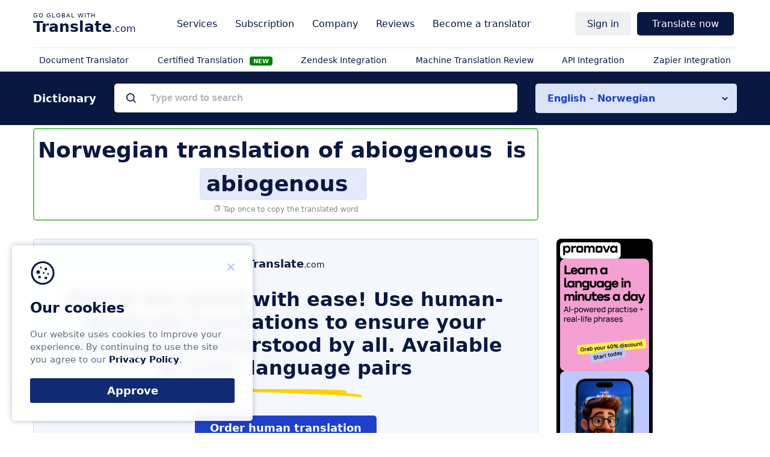

--- FILE ---
content_type: text/html; charset=UTF-8
request_url: https://www.translate.com/dictionary/english-norwegian/abiogenous-60939
body_size: 8266
content:
<!DOCTYPE html>
<html lang="en">
<head>
    <!-- Google Tag Manager -->
    <script>(function(w,d,s,l,i){w[l]=w[l]||[];w[l].push(

            {'gtm.start': new Date().getTime(),event:'gtm.js'}
        );var f=d.getElementsByTagName(s)[0],
            j=d.createElement(s),dl=l!='dataLayer'?'&l='+l:'';j.async=true;j.src=
            'https://www.googletagmanager.com/gtm.js?id='+i+dl;f.parentNode.insertBefore(j,f);
        })(window,document,'script','dataLayer','GTM-5JV585J');</script>
    <!-- End Google Tag Manager -->
        <meta charset="utf-8">
    <meta name="viewport" content="width=device-width, initial-scale=1, maximum-scale=1">
    <title> Abiogenous in Norwegian | English to Norwegian Dictionary | Translate.com  </title>
    <meta name="apple-itunes-app" content="app-id=740974884">
    <meta name="google-play-app" content="app-id=com.sws.translate">
    <meta name="description" content="Translate &quot;abiogenous&quot; from English to Norwegian - &quot;abiogenous&quot;. Discover meaning, audio pronunciations, synonyms, and sentence examples in both languages with Translate.com.">

        <link rel="canonical" href="https://www.translate.com/dictionary/english-norwegian/abiogenous-60939">
    <meta name="keywords" content="translation abiogenous in Norwegian,&nbsp;abiogenous">

    <meta name="theme-color" content="#091841">
    <meta name="theme-color" content="#091841">
    <link rel="icon" href="/next/images/favicon/favicon.svg">
    <link rel="mask-icon" href="/next/images/favicon/mask-icon.svg" color="#091841">
    <link rel="apple-touch-icon" href="/next/images/favicon/apple-touch-icon.png">
    <link rel="manifest" href="/next/images/favicon/manifest.json">

    
    <script>
    
        const translator_email = undefined;
    
    function getCookie(name) {
        let cookies = document.cookie.split('; ');
        for (let i = 0; i < cookies.length; i++) {
            let cookie = cookies[i].split('=');
            if (cookie[0] === name) {
                return decodeURIComponent(cookie[1]);
            }
        }
        return null;
    }


    if(getCookie('welcome')) {
        let styleElement = document.createElement('style');
        styleElement.textContent = '[id^="ezoic"] { display: none; }';
        document.head.appendChild(styleElement);
    } else {
        if (window.location.href.includes('welcome')) {
            function setCookie(cookieName, cookieValue, expirationDays) {
                var d = new Date();
                d.setTime(d.getTime() + (expirationDays * 24 * 60 * 60 * 1000));
                var expires = "expires=" + d.toUTCString();
                document.cookie = cookieName + "=" + cookieValue + "; " + expires + "; path=/";
            }
            setCookie("welcome", "1", 7);
        }
    }


    </script>

        <!-- Google tag (gtag.js) -->
        <script async src="https://www.googletagmanager.com/gtag/js?id=G-T51KL347BB"></script>
        <script>
            window.dataLayer = window.dataLayer || [];
            function gtag(){dataLayer.push(arguments);}
            gtag('js', new Date());

            gtag('config', 'G-T51KL347BB');
        </script>

        <link href="/next/css/dictionary.css" rel="stylesheet">

    
    
        <meta name="csrf-token" content="ms5mzaSuP9CivubWipPiSUFOp5bqDchUEbpFxIU9">
</head>

<body class="" id="top">
<!-- Google Tag Manager (noscript) -->
<noscript><iframe src="https://www.googletagmanager.com/ns.html?id=GTM-5JV585J"
                  height="0" width="0" style="display:none;visibility:hidden"></iframe></noscript>
<!-- End Google Tag Manager (noscript) -->
    
    <div class="nav">
    <div class="nav__main">


        <div class="nav__logo"><span class="nav__hamburger" data-el="open_menu"></span> <a href="/" onclick="gtag('event', 'logo',{'event_category': 'header'});"><strong>Translate</strong>.com</a></div>
        <nav class="nav__website" data-el="website_navigation">
            <ul>

                <li class="nav__parent nav_solution_menu_block">
                <a class="nav__link nav__link--parent">Solutions</a>
                    <ul data-el="company" id="solution_menu_block">

                    </ul>

                </li>

                <li class="nav__parent"><a class="nav__link nav__link--parent">Services</a>
                    <ul data-el="solutions" >
                        <div class="nav__groups">
                            <li class="nav__group">
                                <span class="nav__item">By content</span>
                                <ul>
                                    <li>
                                        <a href="https://www.translate.com/services/document-translation" class="nav__link" onclick="gtag('event', 'localization_json',{'event_category': 'header'});">
                                            Online Document Translation Service</a>
                                    </li>
                                    <li>
                                        <a href="https://www.translate.com/order" class="nav__link" onclick="gtag('event', 'text_translation_expert',{'event_category': 'header'});">
                                            Text translation by expert</a>
                                    </li>
                                    <li>
                                        <a href="https://www.translate.com/services/email-translation" class="nav__link" onclick="gtag('event', 'email_translation_expert',{'event_category': 'header'});">Email translation by expert</a>
                                    </li>


                                </ul>
                            </li>
                            <li class="nav__group">
                                <span class="nav__item">By use cases</span>
                                <ul>

                                    <li>
                                        <a href="/machine-translation" class="nav__link" onclick="gtag('event', 'machine_translation',{'event_category': 'header'});">
                                            Machine translation</a>
                                    </li>
                                    <li>
                                        <a href="https://www.translate.com/order" class="nav__link" onclick="gtag('event', 'human_translation',{'event_category': 'header'});">
                                            Human translation</a>
                                    </li>
                                    <li>
                                        <a href="https://www.translate.com/services/technical-translation" class="nav__link" onclick="gtag('event', 'technical_translation',{'event_category': 'header'});">Technical translation</a>
                                    </li>
                                    <li>
                                        <a href="https://www.translate.com/services/medical-translation" class="nav__link" onclick="gtag('event', 'medical_translation',{'event_category': 'header'});">Medical translation</a>
                                    </li>
                                    <li>
                                        <a href="https://www.translate.com/services/business-translation" class="nav__link" onclick="gtag('event', 'business_translation',{'event_category': 'header'});">Business translation</a>
                                    </li>
                                    <li>
                                                                                <a href="https://www.translate.com/certified-translation" class="nav__link" onclick="gtag('event', 'certified_translation',{'event_category': 'header'});">Certified Translation</a>
                                    </li>

                                </ul>
                            </li>
                            <li class="nav__group">
                                <span class="nav__item">By file type</span>
                                <ul>
                                    <li>
                                        <a href="https://www.translate.com/services/pdf-translation" class="nav__link" onclick="gtag('event', 'pdf_translation',{'event_category': 'header'});">Translate .PDF</a>
                                    </li>
                                    <li>
                                        <a href="https://www.translate.com/services/powerpoint-translation" class="nav__link" onclick="gtag('event', 'powerpoint_translation',{'event_category': 'header'});">Translate .PPT</a>
                                    </li>
                                    <li>
                                        <a href="https://www.translate.com/services/word-translation" class="nav__link" onclick="gtag('event', 'word_translation',{'event_category': 'header'});">Translate .DOC</a>
                                    </li>
                                    <li>
                                        <a href="https://www.translate.com/services/json-translation" class="nav__link" onclick="gtag('event', 'json_translation',{'event_category': 'header'});">Translate .JSON</a>
                                    </li>
                                    <li>
                                        <a href="https://www.translate.com/indesign-translation" class="nav__link" onclick="gtag('event', 'indesign_translation',{'event_category': 'header'});">Translate .INDD, .IDML</a>
                                    </li>
                                    <li>
                                        <a href="https://www.translate.com/adobe-illustrator-translation" class="nav__link" onclick="gtag('event', 'adobe_translation',{'event_category': 'header'});">Translate .AI</a>
                                    </li>
                                    <li>
                                        <a href="https://www.translate.com/figma-translation" class="nav__link" onclick="gtag('event', 'figma_translation',{'event_category': 'header'});">Translate .FIG</a>
                                    </li>
                                </ul>
                            </li>
                            <li class="nav__group">
                                <span class="nav__item">By languages</span>
                                <ul>
                                    <li>
                                        <a href="https://www.translate.com/languages" class="nav__link" onclick="gtag('event', 'all_languages',{'event_category': 'header'});">
                                            All languages</a>
                                    </li>
                                    <li>
                                        <a href="https://www.translate.com/languages/spanish-translation-services" class="nav__link" onclick="gtag('event', 'spanish',{'event_category': 'header'});">
                                            Spanish translation services</a>
                                    </li>
                                    <li>
                                        <a href="https://www.translate.com/languages/portuguese-translation-services" class="nav__link" onclick="gtag('event', 'portuguese',{'event_category': 'header'});">
                                            Portuguese translation services</a>
                                    </li>
                                    <li>
                                        <a href="https://www.translate.com/languages/german-translation-services" class="nav__link" onclick="gtag('event', 'german',{'event_category': 'header'});">
                                            German translation services</a>
                                    </li>

                                    <li>
                                        <a href="https://www.translate.com/languages/italian-translation-services" class="nav__link" onclick="gtag('event', 'italian',{'event_category': 'header'});">
                                            Italian translation services</a>
                                    </li>

                                    <li>
                                        <a href="https://www.translate.com/languages/french-translation-services" class="nav__link" onclick="gtag('event', 'french',{'event_category': 'header'});">
                                            French translation services</a>
                                    </li>
                                    <li>
                                        <a href="https://www.translate.com/languages/japanese-translation-services" class="nav__link" onclick="gtag('event', 'japanese',{'event_category': 'header'});">
                                            Japanese translation services</a>
                                    </li>

                                    <li>
                                        <a href="https://www.translate.com/languages/chinese-translation-services" class="nav__link" onclick="gtag('event', 'chinese',{'event_category': 'header'});">
                                            Chinese translation services</a>
                                    </li>
                                    <li>
                                        <a href="https://www.translate.com/languages/korean-translation-services" class="nav__link" onclick="gtag('event', 'korean',{'event_category': 'header'});">
                                            Korean translation services</a>
                                    </li>
                                    <li>
                                        <a href="https://www.translate.com/languages/arabic-translation-services" class="nav__link" onclick="gtag('event', 'arabic',{'event_category': 'header'});">
                                            Arabic translation services</a>
                                    </li>

                                </ul>
                            </li>
                        </div>
                    </ul>
                </li>

                <li class="nav__parent">
                    <span data-el="all_pricing" class="nav__link nav__link--parent">Subscription</span>
                    <ul data-el="company">
                        <li>
                            <a href="https://www.translate.com/online-machine-translation-pricing" class="nav__link" onclick="gtag('event', 'mt_pricing',{'event_category': 'header'});">
                                Online Machine Translation
                            </a>
                        </li>
                        <li>
                            <a href="https://www.translate.com/api-translation-pricing" class="nav__link" onclick="gtag('event', 'api_pricing',{'event_category': 'header'});">
                                API Pricing
                            </a>
                        </li>
                        <li>
                            <a href="https://www.translate.com/integrations/zendesk" class="nav__link" onclick="gtag('event', 'zendesk_pricing',{'event_category': 'header'});">
                                Zendesk Pricing
                            </a>
                        </li>
                    </ul>
                </li>


                <li class="nav__parent"><a class="nav__link nav__link--parent">Company</a>
                    <ul data-el="company">
                        <li>
                            <a href="https://www.translate.com/about-us" class="nav__link" onclick="gtag('event', 'about_us',{'event_category': 'header'});">
                                About us</a>
                        </li>
                        <li>
                            <a href="https://www.translate.com/pages/customer_testimonials" class="nav__link" onclick="gtag('event', 'reviews',{'event_category': 'header'});">
                                Our clients & case studies                            </a>
                        </li>
                        <li>
                            <a href="https://www.translate.com/faq" class="nav__link" onclick="gtag('event', 'help_center',{'event_category': 'header'});">
                                Help center                            </a>
                        </li>
                        <li>
                            <a href="https://www.translate.com/contact-us" class="nav__link" onclick="gtag('event', 'contact_us',{'event_category': 'header'});">
                                Contact us                            </a>
                        </li>
                    </ul>
                </li>

                <li class="nav__parent nav__parent--empty">
                    <a class="nav__link" href="https://www.translate.com/reviews" onclick="gtag('event', 'reviews',{'event_category': 'header'});" >
                        Reviews                    </a>
                </li>
                <li class="nav__parent nav__parent--empty">
                    <a class="nav__link" href="https://www.translate.com/contact-us?reason=2" onclick="gtag('event', 'become_translator',{'event_category': 'header'});" >
                        Become a translator                    </a>
                </li>

            </ul>
        </nav>
        <nav class="nav__auth" data-el="auth_navigation">
            <ul>
                
                                    <li class="nav__parent" data-el="parent__signin">
                        <a class="nav__link nav__link--parent" >Sign in</a>
                        <ul>
                            <li><a onclick="gtag('event', 'sign_in',{'event_category': 'header'});"
                                   href="https://www.translate.com/users/login" class="nav__link">Sign in</a></li>
                            <li><a onclick="gtag('event', 'sign_up',{'event_category': 'header'});"
                                   href="https://www.translate.com/users/customer_create" class="nav__link">Sign up</a></li>
                        </ul>
                    </li>

                                <li class="nav__parent nav__parent--empty"  >
                    <a class="nav__link nav__button" data-variant="1"
                       data-el="nav__link--order">Translate now</a>
                </li>
            </ul>
        </nav>
    </div>
    <nav class="nav__mobile " data-el="mobile_nav">

    </nav>
    <div class="nav__secondary" data-el="secondary_navigation">
        <ul data-el="service">
            <li>
                <a class="nav__link"
                   onclick="gtag('event', 'file_translation',{'event_category': 'sub_header'});"
                   href="https://www.translate.com/order">
                    Document Translator                </a>
            </li>
            <li>
                
                <a class="nav__link"
                   href="https://www.translate.com/certified-translation"
                   onclick="gtag('event', 'green_cert_translation', {'event_category': 'sub_header'});">
                    Certified Translation
                    <span class="badge-new badge-new-green">NEW</span>
                </a>
            </li>
            <li>
                <a onclick="gtag('event', 'zendesk_translation',{'event_category': 'sub_header'});"
                   href="https://www.translate.com/integrations/zendesk"
                   class="nav__link">
                    Zendesk Integration                </a>
            </li>
            <li>
                <a class="nav__link"
                   onclick="gtag('event', 'json_translation',{'event_category': 'sub_header'});"
                   href="https://www.translate.com/services/proofreading">
                    Machine Translation Review
                </a>
            </li>
            <li>
                <a class="nav__link"
                   onclick="gtag('event', 'api_translation',{'event_category': 'sub_header'});"
                   href="https://www.translate.com/translation-api">
                    API Integration                </a>
            </li>
            <li>
                <a class="nav__link"
                   onclick="gtag('event', 'localization_zapier',{'event_category': 'sub_header'});"
                   href="https://www.translate.com/integrations/zapier">
                    Zapier Integration                </a>
            </li>
        </ul>
    </div>
</div>

<div class="modal modal--mid" id="translate_options"  modal-close  style="display: none">
    <div class="modal-box">
        <div modal-close class="modal-close"></div>
        <div class="modal-body">
            <div class="modal-header">
                <div class="modal-title">Select a translation service</div>
            </div>
            <div class="modal-text">
                <div class="translate_options" style="grid-template-columns: inherit;">
                    <a onclick="gtag('event', 'order_now_human_pro_translation',{'event_category': 'header'});"
                       href="https://www.translate.com/order"  class="translate_option translate_option--ht">
                        <span class="translate_option__icon translate_option__icon--ht"></span>
                        <span class="translate_option__title">Professional Human Translation</span>
                    </a>
                    <a onclick="gtag('event', 'proofreading',{'event_category': 'modal'});"
                       href="https://www.translate.com/services/proofreading"  class="translate_option translate_option--mt">
                        <span class="translate_option__icon translate_option__icon--mt"></span>
                        <span class="translate_option__title">Reviewing Machine-Translated Content</span>
                    </a>
                    <a onclick="gtag('event', 'document_translation_translation',{'event_category': 'header'});"
                       href="https://www.translate.com/services/document-translation?service_type=domain"  class="translate_option translate_option--mt">
                        <span class="translate_option__icon translate_option__icon--ht"></span>
                        <span class="translate_option__title">Official documents translation</span>
                    </a>
                </div>
            </div>
        </div>
    </div>
</div>

<style>
    .nav_solution_menu_block {
        display: none;
    }
    .translate_option__icon {
        margin-bottom: 0;
    }
    @media (max-width: 768px) {
        .nav_solution_menu_block {
            display: block;
        }
        .translate_option__icon {
            background-repeat: no-repeat;
            background-position: center;
            background-size: contain;
        }
    }

    .badge-new {
        color: white;
        font-size: 10px;
        font-weight: bold;
        padding: 2px 6px;
        border-radius: 4px;
        margin-left: 6px;
        vertical-align: middle;
        animation: pulse 1.5s infinite;
    }

    .badge-new-orange {
        background-color: #f39c12;
    }

    .badge-new-green {
        background-color: #008000;
    }

    @keyframes  pulse {
        0% { opacity: 1; }
        50% { opacity: 0.6; }
        100% { opacity: 1; }
    }
</style>

    <main>
                    <script>
        let STATUS = {
        pair: {
            from: 'english',
            to: 'norwegian'
        }
    }
    
    </script>

<div class="searchOuter">
    <div class="container">
        <div class="search">
            <div class="searchTitle">Dictionary</div>
            <div class="searchField">
                <input type="text"  data-el="search" class="searchRequest" placeholder="Type word to search">
                <ul class="searchResults" data-el="searchResults" >
                </ul>
            </div>
            <div class="searchCategories">
                                    <div class="searchCategoriesSelector" data-el="pairSelector">English - Norwegian</div>
                
                                <ul class="searchCategoriesResults" data-el="pairVariants">

                </ul>
            </div>
        </div>
    </div>
</div>

<script>
    document.addEventListener('DOMContentLoaded', function () {
        const pairSelector = document.querySelector('[data-el="pairSelector"]');
        const pairVariants = document.querySelector('[data-el="pairVariants"]');

        if (pairSelector && pairVariants) {
            pairSelector.addEventListener('click', function () {
                if (!pairVariants.dataset.loaded) {
                    fetch('/ajax/get-dictionary-language-pairs')
                        .then(response => response.json())
                        .then(data => {
                            pairVariants.innerHTML = '';

                            data.forEach(pair => {
                                const li = document.createElement('li');
                                li.dataset.pair = pair.pair;
                                li.textContent = pair.name;
                                pairVariants.appendChild(li);
                            });

                            pairVariants.dataset.loaded = 'true';
                        })
                        .catch(error => console.error(error));
                }

                pairVariants.classList.toggle('visible');
            });
        }
    });
</script>
        
    

    <section class="section section-content">
        <div class="container">
            <div class="dictionaryContainer " >
                <div class="sectionBody">
                    <div class="border_page_header" style="border: 2px solid #69c469;border-radius: 5px; ">
                        <div class="pageHeader">
                            <header>
                                <script type="application/ld+json">
                                    {
                                      "@context": "https://schema.org",
                                      "@type": "BreadcrumbList",
                                      "itemListElement": [{
                                        "@type": "ListItem",
                                        "position": 1,
                                        "name": "Translate.com",
                                        "item": "https://www.translate.com/"
                                      },{
                                        "@type": "ListItem",
                                        "position": 2,
                                        "name": "Dictionaries",
                                        "item": "https://www.translate.com/dictionary"
                      },{
                        "@type": "ListItem",
                        "position": 3,
                        "name": "English-Norwegian",
                        "item": "https://www.translate.com/dictionary/english-norwegian"
                      },{
                        "@type": "ListItem",
                        "position": 4,
                        "name": "A",
                        "item": "https://www.translate.com/dictionary/english-norwegian/a"
                      }
                                    ,
                      {
                        "@type": "ListItem",
                        "position": 5,
                        "name": "abiogenous"
                      }
                                                                        ]
                                  }
                                </script>

                                <h1 class="pageTitle">
                                    Norwegian translation of
                                                                            <span class="word wordFrom">abiogenous</span>
                                                                        is&nbsp;<br>
                                                                            <span class="word wordTo" ><b>abiogenous</b> </span>
                                                                    </h1>
                                <small class="copyHint copy" data-clipboard-text="abiogenous">
                                    <img src="/next/images/dictionary/copy.svg">
                                    Tap once to copy the translated word
                                </small>
                            </header>
                        </div>

                    </div>

                    
                    
                                    </div>

                                    <div class="dictionarySidebar">

                    </div>


                
                <div class="sectionBody">
                    <div class="promo">
                        <div class="promoLogo"><strong>Translate</strong>.com</div>
                                                        <div class="promoHeader">
                                    Reach the world with ease! Use human-powered translations to ensure your message is understood by all. Available in 110+ language pairs
                                </div>
                                <a class="promoAction" href="https://www.translate.com/order">Order human translation</a>
                                                    </div>

                    <section class="more">
                        <h2>Translate abiogenous into other languages</h2>
                        <ul class="linklist">
                                                            <li><span class="moreLanguage">in Afrikaans

                                </span>
                                    <a href="https://www.translate.com/dictionary/english-afrikaans/abiogenous-60741">abiogenous</a>
                                </li>
                                                            <li><span class="moreLanguage">in Danish

                                </span>
                                    <a href="https://www.translate.com/dictionary/english-danish/abiogenous-60777">abiogenous</a>
                                </li>
                                                            <li><span class="moreLanguage">in German

                                </span>
                                    <a href="https://www.translate.com/dictionary/english-german/abiogenous-60780">abiogenous</a>
                                </li>
                                                            <li><span class="moreLanguage">in Frisian

                                </span>
                                    <a href="https://www.translate.com/dictionary/english-frisian/abiogenous-60807">abiogenous</a>
                                </li>
                                                            <li><span class="moreLanguage">in Scots Gaelic

                                </span>
                                    <a href="https://www.translate.com/dictionary/english-scots_gaelic/abiogenous-60813">snasail</a>
                                </li>
                                                            <li><span class="moreLanguage">in Icelandic

                                </span>
                                    <a href="https://www.translate.com/dictionary/english-icelandic/abiogenous-60852">abiogenous</a>
                                </li>
                                                            <li><span class="moreLanguage">in Luxembourgish

                                </span>
                                    <a href="https://www.translate.com/dictionary/english-luxembourgish/abiogenous-60891">abiogen</a>
                                </li>
                                                            <li><span class="moreLanguage">in Dutch

                                </span>
                                    <a href="https://www.translate.com/dictionary/english-dutch/abiogenous-60936">abiogenous</a>
                                </li>
                                                            <li><span class="moreLanguage">in Swedish

                                </span>
                                    <a href="https://www.translate.com/dictionary/english-swedish/abiogenous-60999">abiogenous</a>
                                </li>
                                                            <li><span class="moreLanguage">in Yiddish

                                </span>
                                    <a href="https://www.translate.com/dictionary/english-yiddish/abiogenous-61041">אַביאָגענאָוס</a>
                                </li>
                                                    </ul>
                    </section>
                </div>

                

















                    <div class="dictionarySidebar">
                        <div style="position: sticky; top: 20px; z-index: 100; margin-bottom: 20px;">
                            <a href="https://promova.pxf.io/c/6827259/3738460/21240" target="_blank" style="display: block; text-decoration: none;">
                                <picture>
                                    <source media="(max-width: 768px)" srcset="/next/images/promova/lang_pair_banner_new.png">

                                    <img src="/next/images/promova/word_side_new.png" alt="Learn English with Promova"
                                         style="width: auto; height: auto; max-height: 600px; max-width: 100%; display: block; border-radius: 8px;">
                                </picture>
                            </a>
                        </div>
                    </div>
                
            </div>
        </div>
    </section>

    <link href="/next/css/human_translation.css?v=202508011100" rel="stylesheet">
    <div class="section">
        <div class="container">
            <header class="sectionHeader">
                <h2 class="sectionTitle">Popular Language Pairs</h2>
            </header>
            <div class="sectionBody">
                <ul class="linklist linklist--3" >
                                            <li>
                            <a href="/english-spanish">
                                English - Spanish
                            </a>
                        </li>
                                            <li>
                            <a href="/english-french">
                                English - French
                            </a>
                        </li>
                                            <li>
                            <a href="/english-arabic">
                                English - Arabic
                            </a>
                        </li>
                                            <li>
                            <a href="/english-japanese">
                                English - Japanese
                            </a>
                        </li>
                                            <li>
                            <a href="/spanish-english">
                                Spanish - English
                            </a>
                        </li>
                                            <li>
                            <a href="/english-german">
                                English - German
                            </a>
                        </li>
                                            <li>
                            <a href="/english-hebrew">
                                English - Hebrew
                            </a>
                        </li>
                                            <li>
                            <a href="/english-italian">
                                English - Italian
                            </a>
                        </li>
                                            <li>
                            <a href="/italian-english">
                                Italian - English
                            </a>
                        </li>
                                            <li>
                            <a href="/english-korean">
                                English - Korean
                            </a>
                        </li>
                                            <li>
                            <a href="/german-english">
                                German - English
                            </a>
                        </li>
                                            <li>
                            <a href="/english-chinese_simplified">
                                English - Chinese Simplified
                            </a>
                        </li>
                                            <li>
                            <a href="/portuguese-english">
                                Portuguese - English
                            </a>
                        </li>
                                            <li>
                            <a href="/english-czech">
                                English - Czech
                            </a>
                        </li>
                                            <li>
                            <a href="/english-afrikaans">
                                English - Afrikaans
                            </a>
                        </li>
                                    </ul>
            </div>
        </div>
    </div>


    <div class="section  section--light">
        <div class="container">
            <header class="sectionHeader">
                <h2 class="sectionTitle">Our Translation Services</h2>
            </header>
            <div class="sectionBody">
                <ul class="services">
                                                                        <li>
                                <a class="service service--document"
                                   href="https://www.translate.com/services/document-translation">
                                    Document translation service
                                </a>
                            </li>
                                                                                                <li>
                                <a class="service service--business"
                                   href="https://www.translate.com/services/business-translation">
                                    Business translation service
                                </a>
                            </li>
                                                                                                <li>
                                <a class="service service--technical"
                                   href="https://www.translate.com/services/technical-translation">
                                    Technical translation service
                                </a>
                            </li>
                                                                                                <li>
                                <a class="service service--medical"
                                   href="https://www.translate.com/services/medical-translation">
                                    Medical translation service
                                </a>
                            </li>
                                                                <li>
                        <a class="service service--proofreading"
                           href="/services/proofreading">
                            Machine translation reviewed by a human
                        </a>
                    </li>
                </ul>

                <div class="servicesAll">
                    <a href="/services">
                        See all translation services
                    </a>
                </div>
            </div>
        </div>
    </div>

    <div class="section sectionPageBreadcrumbs">
        <div class="container">
            <ul class="pageBreadcrumbs" >
                <li>
                    <a href="/">
                        <span>Translate.com</span></a>
                </li>
                <li>
                    <a href="https://www.translate.com/dictionary">
                        <span>Dictionaries</span></a>
                </li>
                <li>
                    <a href="https://www.translate.com/dictionary/english-norwegian">
                        <span>English-Norwegian</span></a>
                </li>
                <li>
                    <a href="https://www.translate.com/dictionary/english-norwegian/a">
                        <span>A</span></a>
                </li>
                                    <li>
                        <span>abiogenous</span>
                    </li>
                            </ul>
        </div>
    </div>

    <style>
        .sectionBody {
            z-index: 1;
        }
        .section-content {
            padding: 0;
        }
        .sectionText h2 {
            margin-top: 0;
        }
        .dictionaryContainer {
            margin-top: 5px;
        }
        @media (max-width: 767px) {

        }
        .sectionTitle {
            font-size: 34px;
        }
        .pageTitle {
            font-size: 36px;
        }
        .sectionText h2 {
            font-size:28px;
        }

        .wordTo.haveAudio .play {
            top: 7px;
            right: 3px;
            margin: 0px;
        }

        @media (max-width: 479px) {
            .sectionTitle {
                font-size: 24px;
            }
            .pageTitle {
                font-size: 28px;
            }
            .sectionText h2 {
                font-size: 24px;
            }
            .more h2 {
                font-size: 20px;
            }
            .nav__mobile.open {
                position: static;
            }
            .promo {
                margin-top: 5px;
            }
        }

        .pageTitle {
            text-align: center;
        }
        .copyHint {
            font-size: 12px;
            color: #666;
            margin-top: 8px;
            text-align: center;
            opacity: 0.8;
            cursor: copy;
        }
        .copied {
            opacity: 1;
            cursor: progress;
        }

        .pageTitle + .copyHint {
            display: block;
        }
        .pageHeader {
            margin: 10px auto 10px;
        }
        .pageTitle .wordTo {
            background-color: #E3EAFE;
            padding: 0 30px 0 10px;
            margin-top: 5px;
            position: relative;
            border: 1px dotted #ccc;
            display: inline-block;
        }
        .pageBreadcrumbs {
            text-align: center;
        }
        .service.service--proofreading:after {
            /*transform: scale(1) !important;*/
            background: url(/next/images/dictionary/proofreading.svg) no-repeat !important;
            background-size: contain !important;
            background-position: center center;
        }
    </style>


    <style>
        .sectionPageBreadcrumbs {
            padding: 10px 0px 0px 0;
        }

        @media (max-width: 767px) {
            .container.small_mobile_container {
                height: 110px;
                width: 260px;
                padding: 5px;
            }
        }
        @media (max-width: 767px) {
            .searchOuter {
                margin-top: 5px;
                border: 1px solid #c9d8f5;
                background: transparent;
            }
            .searchCategoriesSelector {
                border-radius: 0px;
            }
            .searchRequest::placeholder {
                color: rgba(94, 108, 119, 0.5);
            }
        }
    </style>
    </main>
    <footer class="footer">
    <div class="footer__main">
        <section class="footer__category" data-category="translate">
        <a href="/" style="border: none;">
            <img width="230px" height="41px" src="/next/images/core/footer_logo.svg">
        </a>
            <p class="footer__category__menu" style="margin-top: 10px;font-size: 1.4rem;">
                Business time 7 AM to 4 PM (UTC 0), Mon-Fri.
            </p>
            <ul class="footer__category__menu footer_socials">
                <li><a target="_blank" href="https://www.facebook.com/go.global.with.translate/" rel=“nofollow”
                       onclick="gtag('event', 'fb',{'event_category': 'footer'});">
                        <img src="/next/images/core/social-facebook.svg" width="40px" height="40px">
                    </a>
                </li>
                <li>
                    <a target="_blank" href="https://www.linkedin.com/company/translate-com/" rel=“nofollow”
                       onclick="gtag('event', 'linkedin',{'event_category': 'footer'});">
                        <img src="/next/images/core/social-linkedin.svg" width="40px" height="40px">
                    </a>
                </li>
                <li>
                    <a target="_blank" href="https://x.com/translatecom" rel=“nofollow”
                       onclick="gtag('event', 'twitter',{'event_category': 'footer'});">
                        <img src="/next/images/core/social-twitter.svg" width="40px" height="40px">
                    </a>
                </li>
                <li>
                    <a target="_blank" href="https://www.youtube.com/@TranslatecomOfficial" rel=“nofollow”
                       onclick="gtag('event', 'youtube',{'event_category': 'footer'});">
                        <img src="/next/images/core/social-youtube.svg" width="40px" height="40px">
                    </a>
                </li>
            </ul>

            
            <ul class="footer__category__menu">
                <li class="hide-at-7 hide-at-9 hide-at-12 hide-at-19">



                
            </ul>


        </section>
        <section class="footer__category" data-category="customers">
            <header>For Customers</header>
            <ul class="footer__category__menu">
                <li>
                    <a onclick="gtag('event', 'translation_services',{'event_category': 'footer'});"
                       href="/services">
                        Translate.com Services                    </a>
                </li>
                <li>
                    <a onclick="gtag('event', 'online_document_translation_service',{'event_category': 'footer'});"
                       href="https://www.translate.com/services/document-translation">
                        Translate Document Online
                    </a>
                </li>
                <li>
                    <a onclick="gtag('event', 'business_translation',{'event_category': 'footer'});"
                       href="https://www.translate.com/services/business-translation">
                        Business translation                    </a>
                </li>
                <li>
                    <a onclick="gtag('event', 'medical_translation',{'event_category': 'footer'});"
                       href="https://www.translate.com/services/medical-translation">
                        Medical translation                    </a>
                </li>
                <li>
                    <a onclick="gtag('event', 'technical_translation',{'event_category': 'footer'});"
                       href="https://www.translate.com/services/technical-translation">
                        Technical translation                    </a>
                </li>
                <li>
                    <a onclick="gtag('event', 'email_translation',{'event_category': 'footer'});"
                       href="https://www.translate.com/services/email-translation">
                        Email translation                    </a>
                </li>
                <li>
                    <a onclick="gtag('event', 'proofreading',{'event_category': 'footer'});"
                       href="https://www.translate.com/services/proofreading">
                        Proofreading
                    </a>
                </li>
            </ul>
        </section>
        <section class="footer__category" data-category="business">
            <header>For Business</header>
            <ul class="footer__category__menu">
                <li><a onclick="gtag('event', 'translation_api',{'event_category': 'footer'});"
                       href="https://www.translate.com/translation-api" class="nav__link"><span class='nav__hideable'>Translate.com</span> API</a>
                </li>
                <li><a onclick="gtag('event', 'api_documentation',{'event_category': 'footer'});"
                       href="https://translation-api.translate.com/api/documentation" rel="nofollow" class="nav__link">
                        API Documentation</a>
                </li>
                <li><a onclick="gtag('event', 'zendesk_integration',{'event_category': 'footer'});"
                       href="https://www.translate.com/integrations/zendesk" class="nav__link">Zendesk Integration</a></li>
                <li><a onclick="gtag('event', 'integrations',{'event_category': 'footer'});"
                       href="https://www.translate.com/integrations/zapier"
                       class="nav__link">Zapier Integration</a></li>
                <li><a onclick="gtag('event', 'integrations',{'event_category': 'footer'});"
                       href="/integrations" class="nav__link">All Integrations</a></li>
                <li><a onclick="gtag('event', 'translation_json',{'event_category': 'footer'});"
                       href="https://www.translate.com/services/json-translation" class="nav__link">Translate JSON</a></li>
            </ul>
        </section>
        <section class="footer__category" data-category="resources">
            <header>Resources</header>
            <ul class="footer__category__menu">
                <li><a onclick="gtag('event', 'machine_translation',{'event_category': 'footer'});" href="/machine-translation">Machine Translation</a></li>
                <li><a onclick="gtag('event', 'translation_dictionary',{'event_category': 'footer'});" href="/dictionary">Dictionaries</a></li>
                <li><a onclick="gtag('event', 'translation_dictionary',{'event_category': 'footer'});" href="/translations">Language Pairs</a></li>
                <li>
                    <a onclick="gtag('event', 'en_fr',{'event_category': 'footer'});" href="/dictionary/english-french">
                        NEW! English-French
                    </a>
                </li>
            </ul>
        </section>
        <section class="footer__category" data-category="company">
            <header>Company</header>
            <ul class="footer__category__menu">
                <li><a onclick="gtag('event', 'about_us',{'event_category': 'footer'});"  href="https://www.translate.com/about-us" >About us</a></li>
                <li><a onclick="gtag('event', 'contact_us',{'event_category': 'footer'});" href="https://www.translate.com/contact-us">Contact us</a></li>
                <li><a onclick="gtag('event', 'terms_service',{'event_category': 'footer'});" href="/legal">Terms of Service</a></li>
                <li><a onclick="gtag('event', 'help_center',{'event_category': 'footer'});" href="https://www.translate.com/faq">Help center</a></li>
                <li><a onclick="gtag('event', 'for_translators',{'event_category': 'footer'});" href="https://www.translate.com/translators">For Translators</a></li>
            </ul>
        </section>
    </div>
    <p class="copyright">Copyright &copy;2011-2026 Translate LLC. All rights reserved.</p>
</footer>

<div class="cookie" id="cookie" style="display: none">
    <div class="cookieTitle">Our cookies  <div class="cookieClose" id="cookieClose"></div></div>
    <div class="cookieBody">
        Our website uses cookies to improve your experience. By continuing to use the site you agree to our <a href="/legal">Privacy Policy</a>.
        <span class="cookieApprove" id="cookieApprove">Approve</span>
    </div>
</div>

<script>
    function getCookie(k){var v=document.cookie.match('(^|;) ?'+k+'=([^;]*)(;|$)');return v?v[2]:null}

    let cBody =  document.getElementById('cookie');
    let cName = 'translatecom';
    let age = 3600 * 24* 365;

    if (!getCookie(cName)) {
        cBody.style = null;
    }

    document.getElementById('cookieApprove').addEventListener('click', function () {
        document.cookie = `${cName}=1; max-age=${age}; path=/;`;
        cBody.style.display = 'none';
    });

    document.getElementById('cookieClose').addEventListener('click', function () {
        cBody.style.display = 'none';
    })
</script>


<script type="application/ld+json">
    {
        "@context": "http://schema.org",
        "@type": "Organization",
        "url": "https://www.translate.com",
        "logo": "https://www.translate.com/images/logos/translate-logo-wide-transparent--blue.png",
        "sameAs" : [
            "https://www.facebook.com/go.global.with.translate/",
            "https://twitter.com/translatecom",
            "https://www.linkedin.com/company/translate-com/"
        ]
    }
</script>

<style>
    .footer_socials {
        margin-top: 40px;
        display: flex;
        justify-content: space-between;
        gap: 20px;
    }
    .footer_socials a {
        border-bottom: none;
    }
    .footer_socials a:hover {
        border-bottom: none;
    }
    .footer_socials img{
        width: 40px;
        height: auto;
    }
    .copyright {
        text-align: center;
        font-family: ui-sans-serif, system-ui, -apple-system, BlinkMacSystemFont, Segoe UI,
        Roboto, Helvetica Neue, Arial, Noto Sans, sans-serif, Apple Color Emoji, Segoe UI Emoji, Segoe UI Symbol,
        Noto Color Emoji;
        font-size: 1.1em;
    }

    @media (min-width: 768px) {
        .footer__languages.open {
            max-height: 12rem;
            overflow-y: auto;
        }
    }

    @media (min-width: 768px) and (max-width: 991px) {
        .footer__category[data-category=translate] {
            display: grid;
            margin-bottom: 20px;
        }
    }
    @media (min-width: 992px) and (max-width: 1199px) {
        .footer__category[data-category=translate] {
            display: grid;
            margin-bottom: 20px;
        }
    }
</style>

        <script src="/next/js/pages/dictionary.js"></script>

    
    

    
</body>
</html>
